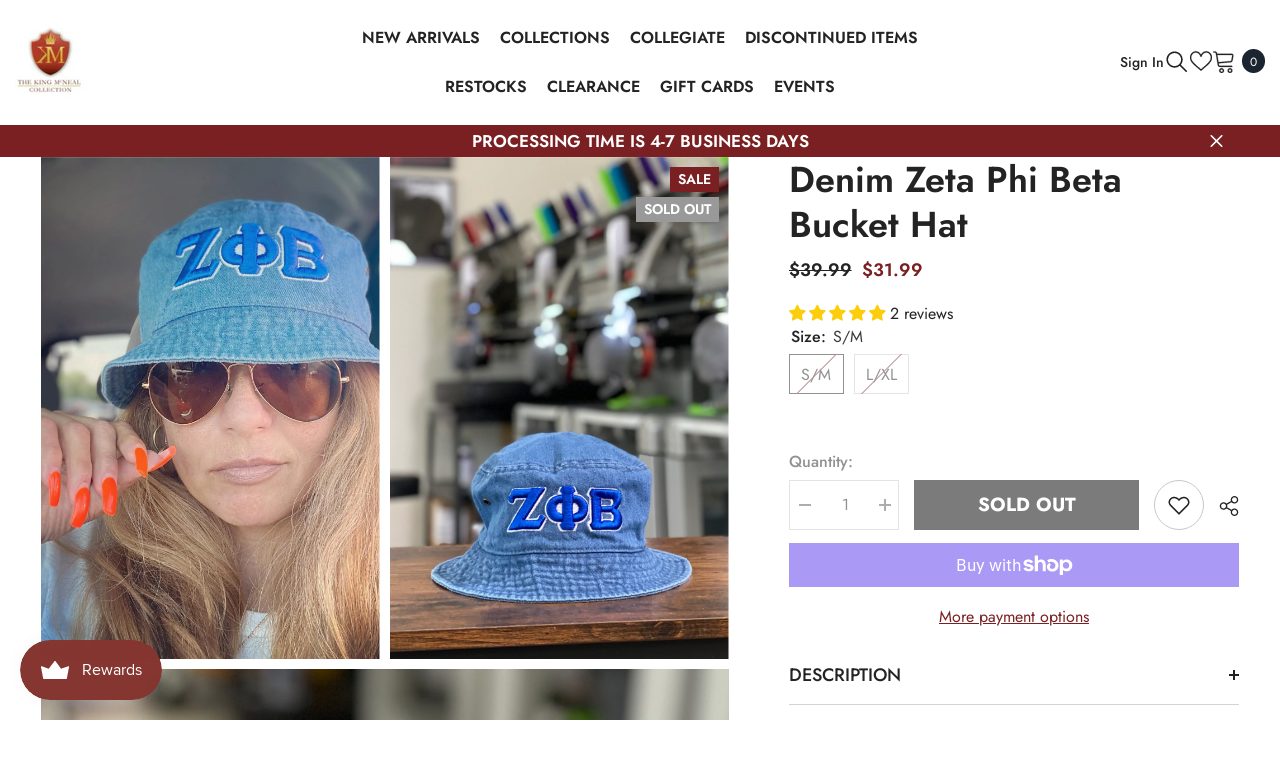

--- FILE ---
content_type: text/html; charset=utf-8
request_url: https://www.kingmcneal.com/products/denim-zeta-phi-beta-bucket-hat?variant=39339636686913&section_id=template--22098562646309__main
body_size: 12573
content:
<div id="shopify-section-template--22098562646309__main" class="shopify-section"><link href="//www.kingmcneal.com/cdn/shop/t/18/assets/component-product.css?v=45661510551029437461709059515" rel="stylesheet" type="text/css" media="all" />
<link href="//www.kingmcneal.com/cdn/shop/t/18/assets/component-review.css?v=100129706126506303331709059515" rel="stylesheet" type="text/css" media="all" />
<link href="//www.kingmcneal.com/cdn/shop/t/18/assets/component-price.css?v=139205013722916111901709059515" rel="stylesheet" type="text/css" media="all" />
<link href="//www.kingmcneal.com/cdn/shop/t/18/assets/component-badge.css?v=20633729062276667811709059513" rel="stylesheet" type="text/css" media="all" />
<link href="//www.kingmcneal.com/cdn/shop/t/18/assets/component-rte.css?v=131583500676987604941709059515" rel="stylesheet" type="text/css" media="all" />
<link href="//www.kingmcneal.com/cdn/shop/t/18/assets/component-share.css?v=38383599121620234941709059515" rel="stylesheet" type="text/css" media="all" />
<link href="//www.kingmcneal.com/cdn/shop/t/18/assets/component-tab.css?v=57604492746316682781709059515" rel="stylesheet" type="text/css" media="all" />
<link href="//www.kingmcneal.com/cdn/shop/t/18/assets/component-product-form.css?v=161012712441157839971709059515" rel="stylesheet" type="text/css" media="all" />
<link href="//www.kingmcneal.com/cdn/shop/t/18/assets/component-grid.css?v=14116691739327510611709059514" rel="stylesheet" type="text/css" media="all" />




    <style type="text/css">
    #ProductSection-template--22098562646309__main .productView-thumbnail .productView-thumbnail-link:after{
        padding-bottom: 148%;
    }

    #ProductSection-template--22098562646309__main .cursor-wrapper .counter {
        color: #191919;
    }

    #ProductSection-template--22098562646309__main .cursor-wrapper .counter #count-image:before {
        background-color: #191919;
    }

    #ProductSection-template--22098562646309__main .custom-cursor__inner .arrow:before,
    #ProductSection-template--22098562646309__main .custom-cursor__inner .arrow:after {
        background-color: #000000;
    }

    #ProductSection-template--22098562646309__main .tabs-contents .toggleLink,
    #ProductSection-template--22098562646309__main .tabs .tab .tab-title {
        font-size: 18px;
        font-weight: 500;
        text-transform: uppercase;
        padding-top: 15px;
        padding-bottom: 15px;
    }

    

    

    @media (max-width: 550px) {
        #ProductSection-template--22098562646309__main .tabs-contents .toggleLink,
        #ProductSection-template--22098562646309__main .tabs .tab .tab-title {
            font-size: 16px;
        }
    }

    @media (max-width: 767px) {
        #ProductSection-template--22098562646309__main {
            padding-top: 0px;
            padding-bottom: 0px;
        }
    }

    @media (min-width: 1025px) {
        
    }

    @media (min-width: 768px) and (max-width: 1199px) {
        #ProductSection-template--22098562646309__main {
            padding-top: 0px;
            padding-bottom: 0px;
        }
    }

    @media (min-width: 1200px) {
        #ProductSection-template--22098562646309__main {
            padding-top: 0px;
            padding-bottom: 0px;
        }
    }
</style>
<script>
    window.product_inven_array_6564367827009 = {
        
            '39339636686913': '0',
        
            '39339636752449': '0',
        
    };

    window.selling_array_6564367827009 = {
        
            '39339636686913': 'deny',
        
            '39339636752449': 'deny',
        
    };

    window.subtotal = {
        show: false,
        style: 1,
        text: `Add To Cart - [value]`
    };
  
    window.variant_image_group = 'false';
  
</script><link rel="stylesheet" href="//www.kingmcneal.com/cdn/shop/t/18/assets/component-fancybox.css?v=162524859697928915511709059514" media="print" onload="this.media='all'">
    <noscript><link href="//www.kingmcneal.com/cdn/shop/t/18/assets/component-fancybox.css?v=162524859697928915511709059514" rel="stylesheet" type="text/css" media="all" /></noscript><div class="product-details product-default" data-section-id="template--22098562646309__main" data-section-type="product" id="ProductSection-template--22098562646309__main" data-has-combo="false" data-image-opo>
    
    <div class="container productView-container">
        <div class="productView halo-productView layout-3 positionMainImage--left productView-sticky" data-product-handle="denim-zeta-phi-beta-bucket-hat"><div class="productView-top">
                    <div class="halo-productView-left productView-images clearfix" data-image-gallery><div class="productView-images-wrapper" data-video-popup>
                            <div class="productView-image-wrapper"><div class="productView-badge badge-right halo-productBadges halo-productBadges--right date-145773340 date1-1687" data-new-badge-number="30"><span class="badge sale-badge" aria-hidden="true">Sale
</span><span class="badge sold-out-badge" aria-hidden="true">
                Sold out
            </span></div>
<div class="productView-nav style-3 image-fit-cover" 
                                    data-image-gallery-main
                                    data-arrows-desk="false"
                                    data-arrows-mobi="true"
                                    data-counter-mobi="true"
                                    data-media-count="3"
                                ><div class="productView-image productView-image-portrait fit-cover" data-index="1">
                                                    <div class="productView-img-container product-single__media" data-media-id="20616556380225"
                                                        
                                                            
                                                                
                                                                    
                                                                        style="padding-bottom: 148%;"
                                                                    
                                                                
                                                            
                                                        
                                                    >
                                                        <div 
                                                            class="media" 
                                                             data-zoom-image="//www.kingmcneal.com/cdn/shop/products/image_c7bc63d7-d5a3-49c7-a1a1-b25705a6428f.jpg?v=1759256822" 
                                                             data-fancybox="images" href="//www.kingmcneal.com/cdn/shop/products/image_c7bc63d7-d5a3-49c7-a1a1-b25705a6428f.jpg?v=1759256822" 
                                                        >
                                                            <img id="product-featured-image-20616556380225"
                                                                srcset="//www.kingmcneal.com/cdn/shop/products/image_c7bc63d7-d5a3-49c7-a1a1-b25705a6428f.jpg?v=1759256822"
                                                                src="//www.kingmcneal.com/cdn/shop/products/image_c7bc63d7-d5a3-49c7-a1a1-b25705a6428f.jpg?v=1759256822"
                                                                alt=""
                                                                sizes="(min-width: 2000px) 1500px, (min-width: 1200px) 1200px, (min-width: 768px) calc((100vw - 30px) / 2), calc(100vw - 20px)"
                                                                width="1792"
                                                                height="1792"
                                                                data-sizes="auto"
                                                                data-main-image
                                                                data-index="1"
                                                                data-cursor-image
                                                                
                                                            /></div>
                                                    </div>
                                                </div><div class="productView-image productView-image-portrait fit-cover" data-index="2">
                                                    <div class="productView-img-container product-single__media" data-media-id="20554089594945"
                                                        
                                                            
                                                                
                                                                    
                                                                        style="padding-bottom: 148%;"
                                                                    
                                                                
                                                            
                                                        
                                                    >
                                                        <div 
                                                            class="media" 
                                                             data-zoom-image="//www.kingmcneal.com/cdn/shop/products/image_e2e96e9f-247d-4477-a9d0-6e67ac3e0b8e.jpg?v=1626990443" 
                                                             data-fancybox="images" href="//www.kingmcneal.com/cdn/shop/products/image_e2e96e9f-247d-4477-a9d0-6e67ac3e0b8e.jpg?v=1626990443" 
                                                        >
                                                            <img id="product-featured-image-20554089594945"
                                                                data-srcset="//www.kingmcneal.com/cdn/shop/products/image_e2e96e9f-247d-4477-a9d0-6e67ac3e0b8e.jpg?v=1626990443"
                                                                
                                                                alt=""
                                                                sizes="(min-width: 2000px) 1500px, (min-width: 1200px) 1200px, (min-width: 768px) calc((100vw - 30px) / 2), calc(100vw - 20px)"
                                                                width="3024"
                                                                height="3024"
                                                                data-sizes="auto"
                                                                data-main-image
                                                                data-index="2"
                                                                data-cursor-image
                                                                class="lazyload" loading="lazy"
                                                            /><span class="data-lazy-loading"></span></div>
                                                    </div>
                                                </div><div class="productView-image productView-image-portrait fit-cover" data-index="3">
                                                    <div class="productView-img-container product-single__media" data-media-id="20554089627713"
                                                        
                                                            
                                                                
                                                                    
                                                                        style="padding-bottom: 148%;"
                                                                    
                                                                
                                                            
                                                        
                                                    >
                                                        <div 
                                                            class="media" 
                                                             data-zoom-image="//www.kingmcneal.com/cdn/shop/products/image_cc0df0c5-8cbf-4deb-8509-20f79d879875.jpg?v=1625236066" 
                                                             data-fancybox="images" href="//www.kingmcneal.com/cdn/shop/products/image_cc0df0c5-8cbf-4deb-8509-20f79d879875.jpg?v=1625236066" 
                                                        >
                                                            <img id="product-featured-image-20554089627713"
                                                                data-srcset="//www.kingmcneal.com/cdn/shop/products/image_cc0df0c5-8cbf-4deb-8509-20f79d879875.jpg?v=1625236066"
                                                                
                                                                alt=""
                                                                sizes="(min-width: 2000px) 1500px, (min-width: 1200px) 1200px, (min-width: 768px) calc((100vw - 30px) / 2), calc(100vw - 20px)"
                                                                width="3024"
                                                                height="3024"
                                                                data-sizes="auto"
                                                                data-main-image
                                                                data-index="3"
                                                                data-cursor-image
                                                                class="lazyload" loading="lazy"
                                                            /><span class="data-lazy-loading"></span></div>
                                                    </div>
                                                </div></div><div class="productView-videoPopup"></div><div class="productView-iconZoom">
                                        <svg  class="icon icon-zoom-1" xmlns="http://www.w3.org/2000/svg" aria-hidden="true" focusable="false" role="presentation" viewBox="0 0 448 512"><path d="M416 176V86.63L246.6 256L416 425.4V336c0-8.844 7.156-16 16-16s16 7.156 16 16v128c0 8.844-7.156 16-16 16h-128c-8.844 0-16-7.156-16-16s7.156-16 16-16h89.38L224 278.6L54.63 448H144C152.8 448 160 455.2 160 464S152.8 480 144 480h-128C7.156 480 0 472.8 0 464v-128C0 327.2 7.156 320 16 320S32 327.2 32 336v89.38L201.4 256L32 86.63V176C32 184.8 24.84 192 16 192S0 184.8 0 176v-128C0 39.16 7.156 32 16 32h128C152.8 32 160 39.16 160 48S152.8 64 144 64H54.63L224 233.4L393.4 64H304C295.2 64 288 56.84 288 48S295.2 32 304 32h128C440.8 32 448 39.16 448 48v128C448 184.8 440.8 192 432 192S416 184.8 416 176z"></path></svg>
                                    </div></div><div class="productView-thumbnail-wrapper is-hidden-mobile">
                                    <div class="productView-for clearfix" data-max-thumbnail-to-show="3"><div class="productView-thumbnail" data-media-id="template--22098562646309__main-20616556380225">
                                                        <div class="productView-thumbnail-link" data-image="//www.kingmcneal.com/cdn/shop/products/image_c7bc63d7-d5a3-49c7-a1a1-b25705a6428f_large.jpg?v=1759256822">
                                                            <img srcset="//www.kingmcneal.com/cdn/shop/products/image_c7bc63d7-d5a3-49c7-a1a1-b25705a6428f_medium.jpg?v=1759256822" src="//www.kingmcneal.com/cdn/shop/products/image_c7bc63d7-d5a3-49c7-a1a1-b25705a6428f_medium.jpg?v=1759256822" alt="Denim Zeta Phi Beta Bucket Hat"  /></div>
                                                    </div><div class="productView-thumbnail" data-media-id="template--22098562646309__main-20554089594945">
                                                        <div class="productView-thumbnail-link" data-image="//www.kingmcneal.com/cdn/shop/products/image_e2e96e9f-247d-4477-a9d0-6e67ac3e0b8e_large.jpg?v=1626990443">
                                                            <img srcset="//www.kingmcneal.com/cdn/shop/products/image_e2e96e9f-247d-4477-a9d0-6e67ac3e0b8e_medium.jpg?v=1626990443" src="//www.kingmcneal.com/cdn/shop/products/image_e2e96e9f-247d-4477-a9d0-6e67ac3e0b8e_medium.jpg?v=1626990443" alt="Denim Zeta Phi Beta Bucket Hat"  /></div>
                                                    </div><div class="productView-thumbnail" data-media-id="template--22098562646309__main-20554089627713">
                                                        <div class="productView-thumbnail-link" data-image="//www.kingmcneal.com/cdn/shop/products/image_cc0df0c5-8cbf-4deb-8509-20f79d879875_large.jpg?v=1625236066">
                                                            <img srcset="//www.kingmcneal.com/cdn/shop/products/image_cc0df0c5-8cbf-4deb-8509-20f79d879875_medium.jpg?v=1625236066" src="//www.kingmcneal.com/cdn/shop/products/image_cc0df0c5-8cbf-4deb-8509-20f79d879875_medium.jpg?v=1625236066" alt="Denim Zeta Phi Beta Bucket Hat"  /></div>
                                                    </div></div>
                                </div></div>
                    </div>
                    <div class="halo-productView-right productView-details clearfix">
                        <div class="productView-product clearfix"><div class="productView-moreItem"
                                            style="--spacing-top: 0px;
                                            --spacing-bottom: 10px"
                                        >
                                            <h1 class="productView-title" style="--color-title: #232323;--fontsize-text: 36px;--fontsize-mb-text: 18px;"><span>Denim Zeta Phi Beta Bucket Hat</span></h1>
                                        </div>
                                        <div class="productView-moreItem"
                                            style="--spacing-top: 0px;
                                            --spacing-bottom: 17px;
                                            --fontsize-text: 18px"
                                        >
                                            
                                                <div class="productView-price no-js-hidden clearfix" id="product-price-6564367827009"><div class="price price--medium price--sold-out  price--on-sale ">
    <dl><div class="price__regular"><dd class="price__last"><span class="price-item price-item--regular">$31.99</span></dd>
        </div>
        <div class="price__sale"><dd class="price__compare"><s class="price-item price-item--regular">$39.99</s></dd><dd class="price__last"><span class="price-item price-item--sale">$31.99</span></dd></div>
        <small class="unit-price caption hidden">
            <dt class="visually-hidden">Unit price</dt>
            <dd class="price__last"><span></span><span aria-hidden="true">/</span><span class="visually-hidden">&nbsp;per&nbsp;</span><span></span></dd>
        </small>
    </dl>
</div>
</div>
                                            
                                        </div><div id="shopify-block-ATzFrM0F0UDZKWjJNR__judge_me_reviews_preview_badge_xETQgw" class="shopify-block shopify-app-block">
<div class='jdgm-widget jdgm-preview-badge'
    data-id='6564367827009'
    data-template='manual-installation'>
  <div style='display:none' class='jdgm-prev-badge' data-average-rating='5.00' data-number-of-reviews='2' data-number-of-questions='0'> <span class='jdgm-prev-badge__stars' data-score='5.00' tabindex='0' aria-label='5.00 stars' role='button'> <span class='jdgm-star jdgm--on'></span><span class='jdgm-star jdgm--on'></span><span class='jdgm-star jdgm--on'></span><span class='jdgm-star jdgm--on'></span><span class='jdgm-star jdgm--on'></span> </span> <span class='jdgm-prev-badge__text'> 2 reviews </span> </div>
</div>




</div>

                                            <div class="productView-moreItem"
                                                style="--spacing-top: 0px;
                                                --spacing-bottom: 0px"
                                            >
                                                <div class="productView-options" style="--color-border: #e6e6e6"><div class="productView-variants halo-productOptions" id="product-option-6564367827009"  data-type="button"><variant-radios class="no-js-hidden product-option has-default" data-product="6564367827009" data-section="template--22098562646309__main" data-url="/products/denim-zeta-phi-beta-bucket-hat"><fieldset class="js product-form__input clearfix" data-product-attribute="set-rectangle" data-option-index="0">
                            <legend class="form__label">
                                Size:
                                <span data-header-option>
                                    S/M
                                </span>
                            </legend><input class="product-form__radio" type="radio" id="option-6564367827009-Size-0"
                                        name="Size"
                                        value="S/M"
                                        checked
                                        
                                        data-variant-id="39339636686913"
                                    ><label class="product-form__label soldout" for="option-6564367827009-Size-0" data-variant-id="39339636686913">
                                            <span class="text">S/M</span>
                                        </label><input class="product-form__radio" type="radio" id="option-6564367827009-Size-1"
                                        name="Size"
                                        value="L/XL"
                                        
                                        
                                        data-variant-id="39339636752449"
                                    ><label class="product-form__label soldout" for="option-6564367827009-Size-1" data-variant-id="39339636752449">
                                            <span class="text">L/XL</span>
                                        </label></fieldset><script type="application/json">
                        [{"id":39339636686913,"title":"S\/M","option1":"S\/M","option2":null,"option3":null,"sku":null,"requires_shipping":true,"taxable":true,"featured_image":null,"available":false,"name":"Denim Zeta Phi Beta Bucket Hat - S\/M","public_title":"S\/M","options":["S\/M"],"price":3199,"weight":113,"compare_at_price":3999,"inventory_quantity":0,"inventory_management":"shopify","inventory_policy":"deny","barcode":null,"requires_selling_plan":false,"selling_plan_allocations":[],"quantity_rule":{"min":1,"max":null,"increment":1}},{"id":39339636752449,"title":"L\/XL","option1":"L\/XL","option2":null,"option3":null,"sku":"","requires_shipping":true,"taxable":true,"featured_image":null,"available":false,"name":"Denim Zeta Phi Beta Bucket Hat - L\/XL","public_title":"L\/XL","options":["L\/XL"],"price":3199,"weight":113,"compare_at_price":3999,"inventory_quantity":0,"inventory_management":"shopify","inventory_policy":"deny","barcode":null,"requires_selling_plan":false,"selling_plan_allocations":[],"quantity_rule":{"min":1,"max":null,"increment":1}}]
                    </script>
                </variant-radios></div>
        <noscript>
            <div class="product-form__input">
                <label class="form__label" for="Variants-template--22098562646309__main">
                    Product variants
                </label>
                <div class="select">
                <select name="id" id="Variants-template--22098562646309__main" class="select__select" form="product-form"><option
                            selected="selected"
                            disabled
                            value="39339636686913"
                        >
                            S/M
 - Sold out
                            - $31.99
                        </option><option
                            
                            disabled
                            value="39339636752449"
                        >
                            L/XL
 - Sold out
                            - $31.99
                        </option></select>
            </div>
          </div>
        </noscript></div>
                                            </div>
                                        
<div class="productView-moreItem"
                                            style="--spacing-top: 0px;
                                            --spacing-bottom: 12px"
                                        >
                                            
                                        </div>


                                            <div class="productView-moreItem"
                                                style="--spacing-top: 0px;
                                                --spacing-bottom: 22px"
                                            >
                                                <div class="productView-perks"></div>
                                            </div>
                                        

                                            <div class="productView-moreItem"
                                                style="--spacing-top: 0px;
                                                --spacing-bottom: 15px"
                                            >
                                                <div class="productView-buttons"><form method="post" action="/cart/add" id="product-form-installment-6564367827009" accept-charset="UTF-8" class="installment caption-large" enctype="multipart/form-data"><input type="hidden" name="form_type" value="product" /><input type="hidden" name="utf8" value="✓" /><input type="hidden" name="id" value="39339636686913">
        <shopify-payment-terms variant-id="39339636686913" shopify-meta="{&quot;type&quot;:&quot;product&quot;,&quot;currency_code&quot;:&quot;USD&quot;,&quot;country_code&quot;:&quot;US&quot;,&quot;variants&quot;:[{&quot;id&quot;:39339636686913,&quot;price_per_term&quot;:&quot;$15.99&quot;,&quot;full_price&quot;:&quot;$31.99&quot;,&quot;eligible&quot;:false,&quot;available&quot;:false,&quot;number_of_payment_terms&quot;:2},{&quot;id&quot;:39339636752449,&quot;price_per_term&quot;:&quot;$15.99&quot;,&quot;full_price&quot;:&quot;$31.99&quot;,&quot;eligible&quot;:false,&quot;available&quot;:false,&quot;number_of_payment_terms&quot;:2}],&quot;min_price&quot;:&quot;$35.00&quot;,&quot;max_price&quot;:&quot;$30,000.00&quot;,&quot;financing_plans&quot;:[{&quot;min_price&quot;:&quot;$35.00&quot;,&quot;max_price&quot;:&quot;$49.99&quot;,&quot;terms&quot;:[{&quot;apr&quot;:0,&quot;loan_type&quot;:&quot;split_pay&quot;,&quot;installments_count&quot;:2}]},{&quot;min_price&quot;:&quot;$50.00&quot;,&quot;max_price&quot;:&quot;$149.99&quot;,&quot;terms&quot;:[{&quot;apr&quot;:0,&quot;loan_type&quot;:&quot;split_pay&quot;,&quot;installments_count&quot;:4}]},{&quot;min_price&quot;:&quot;$150.00&quot;,&quot;max_price&quot;:&quot;$249.99&quot;,&quot;terms&quot;:[{&quot;apr&quot;:0,&quot;loan_type&quot;:&quot;split_pay&quot;,&quot;installments_count&quot;:4},{&quot;apr&quot;:15,&quot;loan_type&quot;:&quot;interest&quot;,&quot;installments_count&quot;:3},{&quot;apr&quot;:15,&quot;loan_type&quot;:&quot;interest&quot;,&quot;installments_count&quot;:6},{&quot;apr&quot;:15,&quot;loan_type&quot;:&quot;interest&quot;,&quot;installments_count&quot;:12}]},{&quot;min_price&quot;:&quot;$250.00&quot;,&quot;max_price&quot;:&quot;$999.99&quot;,&quot;terms&quot;:[{&quot;apr&quot;:0,&quot;loan_type&quot;:&quot;split_pay&quot;,&quot;installments_count&quot;:4},{&quot;apr&quot;:0,&quot;loan_type&quot;:&quot;interest&quot;,&quot;installments_count&quot;:6},{&quot;apr&quot;:15,&quot;loan_type&quot;:&quot;interest&quot;,&quot;installments_count&quot;:3},{&quot;apr&quot;:15,&quot;loan_type&quot;:&quot;interest&quot;,&quot;installments_count&quot;:12}]},{&quot;min_price&quot;:&quot;$1,000.00&quot;,&quot;max_price&quot;:&quot;$1,699.99&quot;,&quot;terms&quot;:[{&quot;apr&quot;:0,&quot;loan_type&quot;:&quot;interest&quot;,&quot;installments_count&quot;:6},{&quot;apr&quot;:15,&quot;loan_type&quot;:&quot;interest&quot;,&quot;installments_count&quot;:12},{&quot;apr&quot;:15,&quot;loan_type&quot;:&quot;interest&quot;,&quot;installments_count&quot;:18}]},{&quot;min_price&quot;:&quot;$1,700.00&quot;,&quot;max_price&quot;:&quot;$30,000.00&quot;,&quot;terms&quot;:[{&quot;apr&quot;:0,&quot;loan_type&quot;:&quot;interest&quot;,&quot;installments_count&quot;:6},{&quot;apr&quot;:15,&quot;loan_type&quot;:&quot;interest&quot;,&quot;installments_count&quot;:12},{&quot;apr&quot;:15,&quot;loan_type&quot;:&quot;interest&quot;,&quot;installments_count&quot;:24}]}],&quot;installments_buyer_prequalification_enabled&quot;:false,&quot;seller_id&quot;:172772}" ux-mode="iframe" show-new-buyer-incentive="false"></shopify-payment-terms>
<input type="hidden" name="product-id" value="6564367827009" /><input type="hidden" name="section-id" value="template--22098562646309__main" /></form><product-form class="productView-form product-form"><form method="post" action="/cart/add" id="product-form-6564367827009" accept-charset="UTF-8" class="form" enctype="multipart/form-data" novalidate="novalidate" data-type="add-to-cart-form"><input type="hidden" name="form_type" value="product" /><input type="hidden" name="utf8" value="✓" /><div class="productView-group"><div class="pvGroup-row"><quantity-input class="productView-quantity quantity__group quantity__group--1 quantity__style--1 clearfix">
	    <label class="form-label quantity__label" for="quantity-6564367827009">
	        Quantity:
	    </label>
	    <div class="quantity__container">
		    <button type="button" name="minus" class="minus btn-quantity">
		    	<span class="visually-hidden">Decrease quantity for Denim Zeta Phi Beta Bucket Hat</span>
		    </button>
		    <input class="form-input quantity__input" type="number" name="quantity" min="1" value="1" inputmode="numeric" pattern="[0-9]*" id="quantity-6564367827009" data-product="6564367827009" data-price="3199">
		    <button type="button" name="plus" class="plus btn-quantity">
		    	<span class="visually-hidden">Increase quantity for Denim Zeta Phi Beta Bucket Hat</span>
		    </button>
	    </div>
	</quantity-input>
<div class="productView-groupTop">
                        <div class="productView-action" style="--atc-color: #ffffff;--atc-bg-color: #232323;--atc-border-color: #232323;--atc-color-hover: #232323;--atc-bg-color-hover: #ffffff;--atc-border-color-hover: #232323">
                            <input type="hidden" name="id" value="39339636686913">
                            <div class="product-form__buttons"><button type="submit" name="add" data-btn-addToCart class="product-form__submit button" id="product-add-to-cart" disabled>Sold out</button></div>
                        </div><div class="productView-wishlist clearfix">
                                <a data-wishlist href="#" data-wishlist-handle="denim-zeta-phi-beta-bucket-hat" data-product-id="6564367827009"><span class="visually-hidden">Add to wishlist</span><svg xmlns="http://www.w3.org/2000/svg" viewBox="0 0 32 32" aria-hidden="true" focusable="false" role="presentation" class="icon icon-wishlist"><path d="M 9.5 5 C 5.363281 5 2 8.402344 2 12.5 C 2 13.929688 2.648438 15.167969 3.25 16.0625 C 3.851563 16.957031 4.46875 17.53125 4.46875 17.53125 L 15.28125 28.375 L 16 29.09375 L 16.71875 28.375 L 27.53125 17.53125 C 27.53125 17.53125 30 15.355469 30 12.5 C 30 8.402344 26.636719 5 22.5 5 C 19.066406 5 16.855469 7.066406 16 7.9375 C 15.144531 7.066406 12.933594 5 9.5 5 Z M 9.5 7 C 12.488281 7 15.25 9.90625 15.25 9.90625 L 16 10.75 L 16.75 9.90625 C 16.75 9.90625 19.511719 7 22.5 7 C 25.542969 7 28 9.496094 28 12.5 C 28 14.042969 26.125 16.125 26.125 16.125 L 16 26.25 L 5.875 16.125 C 5.875 16.125 5.390625 15.660156 4.90625 14.9375 C 4.421875 14.214844 4 13.273438 4 12.5 C 4 9.496094 6.457031 7 9.5 7 Z"/></svg></a>
                            </div><share-button class="share-button halo-socialShare productView-share style-2"><div class="share-content">
            <button class="share-button__button button"><svg class="icon" viewBox="0 0 227.216 227.216"><path d="M175.897,141.476c-13.249,0-25.11,6.044-32.98,15.518l-51.194-29.066c1.592-4.48,2.467-9.297,2.467-14.317c0-5.019-0.875-9.836-2.467-14.316l51.19-29.073c7.869,9.477,19.732,15.523,32.982,15.523c23.634,0,42.862-19.235,42.862-42.879C218.759,19.229,199.531,0,175.897,0C152.26,0,133.03,19.229,133.03,42.865c0,5.02,0.874,9.838,2.467,14.319L84.304,86.258c-7.869-9.472-19.729-15.514-32.975-15.514c-23.64,0-42.873,19.229-42.873,42.866c0,23.636,19.233,42.865,42.873,42.865c13.246,0,25.105-6.042,32.974-15.513l51.194,29.067c-1.593,4.481-2.468,9.3-2.468,14.321c0,23.636,19.23,42.865,42.867,42.865c23.634,0,42.862-19.23,42.862-42.865C218.759,160.71,199.531,141.476,175.897,141.476z M175.897,15c15.363,0,27.862,12.5,27.862,27.865c0,15.373-12.499,27.879-27.862,27.879c-15.366,0-27.867-12.506-27.867-27.879C148.03,27.5,160.531,15,175.897,15z M51.33,141.476c-15.369,0-27.873-12.501-27.873-27.865c0-15.366,12.504-27.866,27.873-27.866c15.363,0,27.861,12.5,27.861,27.866C79.191,128.975,66.692,141.476,51.33,141.476z M175.897,212.216c-15.366,0-27.867-12.501-27.867-27.865c0-15.37,12.501-27.875,27.867-27.875c15.363,0,27.862,12.505,27.862,27.875C203.759,199.715,191.26,212.216,175.897,212.216z"></path></svg> <span>Share</span></button>
            <div class="share-button__fallback">
                <div class="share-header">
                    <h2 class="share-title"><span>Share</span></h2>
                    <button type="button" class="share-button__close" aria-label="Close"><svg xmlns="http://www.w3.org/2000/svg" viewBox="0 0 48 48" ><path d="M 38.982422 6.9707031 A 2.0002 2.0002 0 0 0 37.585938 7.5859375 L 24 21.171875 L 10.414062 7.5859375 A 2.0002 2.0002 0 0 0 8.9785156 6.9804688 A 2.0002 2.0002 0 0 0 7.5859375 10.414062 L 21.171875 24 L 7.5859375 37.585938 A 2.0002 2.0002 0 1 0 10.414062 40.414062 L 24 26.828125 L 37.585938 40.414062 A 2.0002 2.0002 0 1 0 40.414062 37.585938 L 26.828125 24 L 40.414062 10.414062 A 2.0002 2.0002 0 0 0 38.982422 6.9707031 z"/></svg><span>Close</span></button>
                </div>
                <div class="wrapper-content">
                    <label class="form-label">Copy link</label>
                    <div class="share-group">
                        <div class="form-field">
                            <input type="text" class="field__input" id="url" value="https://www.kingmcneal.com/products/denim-zeta-phi-beta-bucket-hat" placeholder="Link" data-url="https://www.kingmcneal.com/products/denim-zeta-phi-beta-bucket-hat" onclick="this.select();" readonly>
                            <label class="field__label hiddenLabels" for="url">Link</label>
                        </div>
                        <button class="button button--primary button-copy"><svg class="icon icon-clipboard" width="11" height="13" fill="none" xmlns="http://www.w3.org/2000/svg" aria-hidden="true" focusable="false"><path fill-rule="evenodd" clip-rule="evenodd" d="M2 1a1 1 0 011-1h7a1 1 0 011 1v9a1 1 0 01-1 1V1H2zM1 2a1 1 0 00-1 1v9a1 1 0 001 1h7a1 1 0 001-1V3a1 1 0 00-1-1H1zm0 10V3h7v9H1z" fill="currentColor"/></svg>
 Copy link</button>
                    </div>
                    <span id="ShareMessage-6564367827009" class="share-button__message hidden" role="status" aria-hidden="true">Link copied to clipboard!</span><div class="share_toolbox clearfix"><label class="form-label">Share</label> <ul class="social-share"><li class="social-share__item"><a class="facebook" href="https://www.facebook.com/sharer/sharer.php?u=https://www.kingmcneal.com/products/denim-zeta-phi-beta-bucket-hat" title='Facebook' data-no-instant rel="noopener noreferrer nofollow" target="_blank"><svg aria-hidden="true" focusable="false" role="presentation" xmlns="http://www.w3.org/2000/svg" viewBox="0 0 320 512" class="icon icon-facebook"><path d="M279.14 288l14.22-92.66h-88.91v-60.13c0-25.35 12.42-50.06 52.24-50.06h40.42V6.26S260.43 0 225.36 0c-73.22 0-121.08 44.38-121.08 124.72v70.62H22.89V288h81.39v224h100.17V288z"></path></svg></a></li><li class="social-share__item"><a class="twitter" href="http://twitter.com/share?text=Denim%20Zeta%20Phi%20Beta%20Bucket%20Hat&amp;url=https://www.kingmcneal.com/products/denim-zeta-phi-beta-bucket-hat" title='Twitter' data-no-instant rel="noopener noreferrer nofollow" target="_blank"><svg aria-hidden="true" focusable="false" role="presentation" class="icon icon-twitter" viewBox="0 0 35 35">
<path d="M20.3306 15.2794L31.4059 3H28.7809L19.1669 13.6616L11.4844 3H2.625L14.2406 19.124L2.625 32H5.25L15.4044 20.7397L23.5178 32H32.3772L20.3306 15.2794ZM16.7366 19.2649L15.5597 17.6595L6.195 4.885H10.2266L17.7822 15.1945L18.9591 16.7999L28.7831 30.202H24.7516L16.7366 19.2649Z"></path>
</svg>
</a></li><li class="social-share__item"><a class="pinterest" href="http://pinterest.com/pin/create/button/?url=https://www.kingmcneal.com/products/denim-zeta-phi-beta-bucket-hat&amp;media=http://www.kingmcneal.com/cdn/shop/products/image_c7bc63d7-d5a3-49c7-a1a1-b25705a6428f.jpg?crop=center&height=1024&v=1759256822&width=1024&amp;description=Denim%20Zeta%20Phi%20Beta%20Bucket%20Hat" title='Pinterest' data-no-instant rel="noopener noreferrer nofollow" target="_blank"><svg aria-hidden="true" focusable="false" role="presentation" class="icon icon-pinterest" viewBox="0 0 17 18"><path d="M8.48.58a8.42 8.42 0 015.9 2.45 8.42 8.42 0 011.33 10.08 8.28 8.28 0 01-7.23 4.16 8.5 8.5 0 01-2.37-.32c.42-.68.7-1.29.85-1.8l.59-2.29c.14.28.41.52.8.73.4.2.8.31 1.24.31.87 0 1.65-.25 2.34-.75a4.87 4.87 0 001.6-2.05 7.3 7.3 0 00.56-2.93c0-1.3-.5-2.41-1.49-3.36a5.27 5.27 0 00-3.8-1.43c-.93 0-1.8.16-2.58.48A5.23 5.23 0 002.85 8.6c0 .75.14 1.41.43 1.98.28.56.7.96 1.27 1.2.1.04.19.04.26 0 .07-.03.12-.1.15-.2l.18-.68c.05-.15.02-.3-.11-.45a2.35 2.35 0 01-.57-1.63A3.96 3.96 0 018.6 4.8c1.09 0 1.94.3 2.54.89.61.6.92 1.37.92 2.32 0 .8-.11 1.54-.33 2.21a3.97 3.97 0 01-.93 1.62c-.4.4-.87.6-1.4.6-.43 0-.78-.15-1.06-.47-.27-.32-.36-.7-.26-1.13a111.14 111.14 0 01.47-1.6l.18-.73c.06-.26.09-.47.09-.65 0-.36-.1-.66-.28-.89-.2-.23-.47-.35-.83-.35-.45 0-.83.2-1.13.62-.3.41-.46.93-.46 1.56a4.1 4.1 0 00.18 1.15l.06.15c-.6 2.58-.95 4.1-1.08 4.54-.12.55-.16 1.2-.13 1.94a8.4 8.4 0 01-5-7.65c0-2.3.81-4.28 2.44-5.9A8.04 8.04 0 018.48.57z"></svg>
</a></li><li class="social-share__item"><a class="tumblr" href="//tumblr.com/widgets/share/tool?canonicalUrl=https://www.kingmcneal.com/products/denim-zeta-phi-beta-bucket-hat" title='Tumblr' data-no-instant rel="noopener noreferrer nofollow" data-content="http://www.kingmcneal.com/cdn/shop/products/image_c7bc63d7-d5a3-49c7-a1a1-b25705a6428f.jpg?crop=center&height=1024&v=1759256822&width=1024" target="_blank"><svg aria-hidden="true" focusable="false" role="presentation" class="icon icon-tumblr" viewBox="0 0 91 161"><path fill-rule="evenodd" d="M64 160.3c-24 0-42-12.3-42-41.8V71.3H.3V45.7c24-6.2 34-26.9 35.2-44.7h24.9v40.5h29v29.8h-29v41.1c0 12.3 6.2 16.6 16.1 16.6h14v31.3H64"></svg>
</a></li><li class="social-share__item"><a class="telegram" href="https://telegram.me/share/url?url=https://www.kingmcneal.com/products/denim-zeta-phi-beta-bucket-hat" title='Telegram' data-no-instant rel="nofollow" target="_blank"><svg class="icon icon-telegram" role="presentation" viewBox="0 0 496 512"><path d="M248,8C111.033,8,0,119.033,0,256S111.033,504,248,504,496,392.967,496,256,384.967,8,248,8ZM362.952,176.66c-3.732,39.215-19.881,134.378-28.1,178.3-3.476,18.584-10.322,24.816-16.948,25.425-14.4,1.326-25.338-9.517-39.287-18.661-21.827-14.308-34.158-23.215-55.346-37.177-24.485-16.135-8.612-25,5.342-39.5,3.652-3.793,67.107-61.51,68.335-66.746.153-.655.3-3.1-1.154-4.384s-3.59-.849-5.135-.5q-3.283.746-104.608,69.142-14.845,10.194-26.894,9.934c-8.855-.191-25.888-5.006-38.551-9.123-15.531-5.048-27.875-7.717-26.8-16.291q.84-6.7,18.45-13.7,108.446-47.248,144.628-62.3c68.872-28.647,83.183-33.623,92.511-33.789,2.052-.034,6.639.474,9.61,2.885a10.452,10.452,0,0,1,3.53,6.716A43.765,43.765,0,0,1,362.952,176.66Z"></path></svg></a></li><li class="social-share__item"><a class="email" href="mailto:?subject=Denim%20Zeta%20Phi%20Beta%20Bucket%20Hat&amp;body=https://www.kingmcneal.com/products/denim-zeta-phi-beta-bucket-hat" title='Email' data-no-instant rel="noopener noreferrer nofollow" target="_blank"><svg xmlns="http://www.w3.org/2000/svg" viewBox="0 0 24 24" aria-hidden="true" focusable="false" role="presentation" class="icon icon-mail"><path d="M 1 3 L 1 5 L 1 18 L 3 18 L 3 5 L 19 5 L 19 3 L 3 3 L 1 3 z M 5 7 L 5 7.1777344 L 14 12.875 L 23 7.125 L 23 7 L 5 7 z M 23 9.2832031 L 14 15 L 5 9.4160156 L 5 21 L 14 21 L 14 17 L 17 17 L 17 14 L 23 14 L 23 9.2832031 z M 19 16 L 19 19 L 16 19 L 16 21 L 19 21 L 19 24 L 21 24 L 21 21 L 24 21 L 24 19 L 21 19 L 21 16 L 19 16 z"/></svg></a></li></ul></div></div>
            </div>
        </div></share-button><script src="//www.kingmcneal.com/cdn/shop/t/18/assets/share.js?v=102144821873164167451709059517" defer="defer"></script>
</div>
                </div><div class="productView-groupBottom"><div class="productView-groupItem">
                            <div class="productView-payment"  id="product-checkout-6564367827009" style="--bin-color: #232323;--bin-bg-color: #ffffff;--bin-border-color: #acacac;--bin-color-hover: #ffffff;--bin-bg-color-hover: #232323;--bin-border-color-hover: #232323"> 
                                <div data-shopify="payment-button" class="shopify-payment-button"> <shopify-accelerated-checkout recommended="{&quot;supports_subs&quot;:true,&quot;supports_def_opts&quot;:false,&quot;name&quot;:&quot;shop_pay&quot;,&quot;wallet_params&quot;:{&quot;shopId&quot;:16774909,&quot;merchantName&quot;:&quot;The King McNeal Collection&quot;,&quot;personalized&quot;:true}}" fallback="{&quot;supports_subs&quot;:true,&quot;supports_def_opts&quot;:true,&quot;name&quot;:&quot;buy_it_now&quot;,&quot;wallet_params&quot;:{}}" access-token="a378f6914b11d456edc33c85af8e3d6f" buyer-country="US" buyer-locale="en" buyer-currency="USD" variant-params="[{&quot;id&quot;:39339636686913,&quot;requiresShipping&quot;:true},{&quot;id&quot;:39339636752449,&quot;requiresShipping&quot;:true}]" shop-id="16774909" enabled-flags="[&quot;ae0f5bf6&quot;]" disabled > <div class="shopify-payment-button__button" role="button" disabled aria-hidden="true" style="background-color: transparent; border: none"> <div class="shopify-payment-button__skeleton">&nbsp;</div> </div> <div class="shopify-payment-button__more-options shopify-payment-button__skeleton" role="button" disabled aria-hidden="true">&nbsp;</div> </shopify-accelerated-checkout> <small id="shopify-buyer-consent" class="hidden" aria-hidden="true" data-consent-type="subscription"> This item is a recurring or deferred purchase. By continuing, I agree to the <span id="shopify-subscription-policy-button">cancellation policy</span> and authorize you to charge my payment method at the prices, frequency and dates listed on this page until my order is fulfilled or I cancel, if permitted. </small> </div>
                            </div>
                        </div>
                    </div></div><input type="hidden" name="product-id" value="6564367827009" /><input type="hidden" name="section-id" value="template--22098562646309__main" /></form></product-form></div>
                                            </div>
                                        
<div id="shopify-block-AMitUU1BHNFo2TTZle__back_in_stock_customer_alerts_app_block_3T9mFy" class="shopify-block shopify-app-block"><button id='BIS_trigger' class='button button--full-width'
  style='display: none ; font-size: 16px; color: #ffffff; background-color: #000000; text-decoration:none; margin-top: 10px; margin-bottom: 10px'>
  Email when available
</button>


  <script defer src="https://backinstock.useamp.com/widget/37610_1767156383.js?category=bis&v=6"></script>



</div>
<div class="productView-moreItem"
                                            style="--spacing-top: 0px;
                                            --spacing-bottom: 27px"
                                        ><div class="productView-pickUp">
    <link href="//www.kingmcneal.com/cdn/shop/t/18/assets/component-pickup-availability.css?v=137979704718754141591709059515" rel="stylesheet" type="text/css" media="all" /><pickup-availability class="product__pickup-availabilities no-js-hidden"
        
        data-base-url="https://www.kingmcneal.com/"
        data-variant-id="39339636686913"
        data-has-only-default-variant="false"
    >
        <template>
            <pickup-availability-preview class="pickup-availability-preview">
                <svg fill="none" aria-hidden="true" focusable="false" role="presentation" class="icon icon-unavailable" fill="none" viewBox="0 0 20 20"><path d="M13.94 3.94L10 7.878l-3.94-3.94A1.499 1.499 0 103.94 6.06L7.88 10l-3.94 3.94a1.499 1.499 0 102.12 2.12L10 12.12l3.94 3.94a1.497 1.497 0 002.12 0 1.499 1.499 0 000-2.12L12.122 10l3.94-3.94a1.499 1.499 0 10-2.121-2.12z"/></svg>

                <div class="pickup-availability-info">
                    <p class="caption-large">
                        Couldn&#39;t load pickup availability
                    </p>
                    <button class="pickup-availability-button button button--primary">
                        Refresh
                    </button>
                </div>
            </pickup-availability-preview>
        </template>
    </pickup-availability>
</div>
<script src="//www.kingmcneal.com/cdn/shop/t/18/assets/pickup-availability.js?v=47691853550435826281709059517" defer="defer"></script>
</div><product-tab class="productView-tab layout-vertical_sidebar halo-product-tab" data-vertical="sidebar" data-vertical-mobile="sidebar-mobile"><div class="tabs-contents tabs-contents-vertical_sidebar clearfix halo-text-format"><div class="tab-content" id="tab-description">
					<div class="toggle-title">
		                <a class="toggleLink sidebar-mobile" data-collapsible href="#tab-description-mobile">
		                    <span class="text">
		                        Description
		                    </span>
		                    	
		                    	<span class="icon-plus">&nbsp;</span>
		                    
		                </a>
		            </div>
		            <div class="toggle-content sidebar-mobile" id="tab-description-mobile" product-description-tab data-product-description-6564367827009><div class="tab-popup-header">
								<h5>
									<span class="text">Description</span>
								</h5>
								<a class="pdViewTab-close pdViewTab-close-mobile" role="link" aria-disabled="true">x</a>
							</div>
							<div class="tab-popup-content"><p>Zeta Hat</p>
<p>embroidered logo</p>
<p><br></p></div></div></div><div class="tab-content" id="tab-shipping-amp-return">
					<div class="toggle-title">
		                <a class="toggleLink sidebar-mobile" data-collapsible href="#tab-shipping-amp-return-mobile">
		                    <span class="text">
		                        Shipping &amp; Return
		                    </span>
		                    	
		                    	<span class="icon-plus">&nbsp;</span>
		                    
		                </a>
		            </div>
		            <div class="toggle-content sidebar-mobile" id="tab-shipping-amp-return-mobile"><div class="tab-popup-header">
								<h5>
									<span class="text">Shipping &amp; Return</span>
								</h5>
								<a class="pdViewTab-close pdViewTab-close-mobile" role="link" aria-disabled="true">x</a>
							</div>
							<div class="tab-popup-content"><div class="rte">
        <p><span>SHIPPING POLICY</span></p>
        <p><strong></strong>Once a order is placed it can’t be changed or canceled. </p>
<p><span>Most Items will be shipped within 4-7 business days Monday-Friday excluding holidays. Items might come in multiple shipments. Please read item description. All items will be shipped USPS Ground Advantage 3-6 days, USPS Priority 2-3 days and UPS Ground, these are estimates not guaranteed delivery times.</span></p>
<p><span>Most UPS Next Day Air orders will process same day but could take 2 business days. </span></p>
<p><span>Bracelets can take up to 7 business days to be shipped. </span></p>
<p>Free shipping will take 3-6 business days first class mail. </p>
<p><span>We offer shipping insurance on each order that covers loss, theft, and damage. If you choose not to purchase insurance you will be responsible for contacting and filling claims with the shipping service. </span></p>
    </div>

----------------------

<div class="rte">
        <p><span>RETURN POLICY</span></p>
<p><span>All approved returns will receive a store credit, no exchanges will be allowed. You must email us at info@kingmcneal.com to initiate return.

*NO REFUNDS - EXCHANGE/STORE CREDIT ONLY WITHIN 7 DAYS! <br><br>RETURNS FOR STORE CREDIT MUST MEET THESE REQUIREMENTS:<br>1. Merchandise must be unworn and unwashed. We cannot accept returns of items that have been damaged, worn, soiled, and without clothing tags. Items must be in a condition suitable for resale. <br></span><span><br>2. Merchandise must have all tags, including any hangtags attached.<br>Any merchandise marked "Final Sale" cannot be returned</span></p>
<p><span>***Non-returnable merchandise include: Final sale products and accessories.</span></p>
<p><span>3. We reserve the right to refuse any return that does not meet our requirements including any signs of wear, the smell of fragrances and smoke.</span></p>
<p><span>4. Customer is responsible for shipping fees to send the order back to The King McNeal Collection.</span></p>
<p><span>5. Shipping fees are non refundable.</span></p>
<p><span>6. </span><span>Any returned items will be inspected for signs of wear or smoke, and in the event that the item does not match the original condition, the buyer will not receive a store credit.</span></p>
<p><span>**Please enclose a note with your full name and/or order number. A merchandise credit will be issued in the form of a gift card sent via email.  </span></p>
<p><span>Please email us the tracking number and order number of the package being sent back to expedite your exchange. If you do not send us the email your return will be delayed.</span></p>
<p><span><strong>info@kingmcneal.com </strong></span></p>
<p><span>If you meet the return/exchange requirements please ship item(s) from USPS to:</span></p>
<p><span><u>The King McNeal Collection<br>PO Box 2201 </u></span></p>
<p><u>Kankakee, Illinois 60901</u></p>
<p><span> <br>RETURN PROCESSING TIME<br>Upon receipt of your package, your return for a store credit will be processed within 1-2 weeks. You will be notified via email once your return has been processed.</span></p>
    </div></div></div></div></div>
</product-tab>
<script src="//www.kingmcneal.com/cdn/shop/t/18/assets/tabs.js?v=157024700929789936411709059517" defer="defer"></script>
<script src="//www.kingmcneal.com/cdn/shop/t/18/assets/halo-faqs.js?v=57547081618209347951709059516" defer="defer"></script>

</div>
                    </div>
                </div>
<link href="//www.kingmcneal.com/cdn/shop/t/18/assets/component-sticky-add-to-cart.css?v=69113619301122587791709059515" rel="stylesheet" type="text/css" media="all" />
                    <sticky-add-to-cart class="productView-stickyCart style-1" data-sticky-add-to-cart>
    <div class="container">
        <a href="javascript:void(0)" class="sticky-product-close close" data-close-sticky-add-to-cart>
            <svg xmlns="http://www.w3.org/2000/svg" viewBox="0 0 48 48" ><path d="M 38.982422 6.9707031 A 2.0002 2.0002 0 0 0 37.585938 7.5859375 L 24 21.171875 L 10.414062 7.5859375 A 2.0002 2.0002 0 0 0 8.9785156 6.9804688 A 2.0002 2.0002 0 0 0 7.5859375 10.414062 L 21.171875 24 L 7.5859375 37.585938 A 2.0002 2.0002 0 1 0 10.414062 40.414062 L 24 26.828125 L 37.585938 40.414062 A 2.0002 2.0002 0 1 0 40.414062 37.585938 L 26.828125 24 L 40.414062 10.414062 A 2.0002 2.0002 0 0 0 38.982422 6.9707031 z"/></svg>
        </a>
        <div class="sticky-product-wrapper">
            <div class="sticky-product clearfix"><div class="sticky-left">
                    <div class="sticky-image" data-image-sticky-add-to-cart>
                        <img srcset="//www.kingmcneal.com/cdn/shop/products/image_c7bc63d7-d5a3-49c7-a1a1-b25705a6428f_1200x.jpg?v=1759256822" src="//www.kingmcneal.com/cdn/shop/products/image_c7bc63d7-d5a3-49c7-a1a1-b25705a6428f_1200x.jpg?v=1759256822" alt="Denim Zeta Phi Beta Bucket Hat" sizes="1200px" loading="lazy">
                    </div>
                    
                        <div class="sticky-info"><h4 class="sticky-title">
                                Denim Zeta Phi Beta Bucket Hat
                            </h4>
                            
                                
                                
                                <div class="sticky-price has-compare-price">
                                    
                                        
                                            <s class="money-compare-price" data-compare-price="3999">$39.99</s>
                                        
                                    
                                    <span class="money-subtotal">$31.99</span>
                                </div>
                            
                        </div>
                    
                </div>
                <div class="sticky-right sticky-content">
                    
<div class="sticky-actions"><form method="post" action="/cart/add" id="product-form-sticky-6564367827009" accept-charset="UTF-8" class="form" enctype="multipart/form-data" novalidate="novalidate" data-type="add-to-cart-form"><input type="hidden" name="form_type" value="product" /><input type="hidden" name="utf8" value="✓" />
                            <input type="hidden" name="id" value="39339636686913"><button
                                    type="submit"
                                    name="add"
                                    data-btn-addToCart
                                    class="product-form__submit button button--primary"
                                    id="product-sticky-add-to-cart"
                                    disabled
                                >
                                    Sold out
                                </button><input type="hidden" name="product-id" value="6564367827009" /><input type="hidden" name="section-id" value="template--22098562646309__main" /></form>
                        
                            <div class="empty-add-cart-button-wrapper"><quantity-input class="productView-quantity quantity__group quantity__group--3 quantity__style--1 clearfix">
	    <label class="form-label quantity__label" for="quantity-6564367827009-3">
	        Quantity:
	    </label>
	    <div class="quantity__container">
		    <button type="button" name="minus" class="minus btn-quantity">
		    	<span class="visually-hidden">Decrease quantity for Denim Zeta Phi Beta Bucket Hat</span>
		    </button>
		    <input class="form-input quantity__input" type="number" name="quantity" min="1" value="1" inputmode="numeric" pattern="[0-9]*" id="quantity-6564367827009-3" data-product="6564367827009" data-price="3199">
		    <button type="button" name="plus" class="plus btn-quantity">
		    	<span class="visually-hidden">Increase quantity for Denim Zeta Phi Beta Bucket Hat</span>
		    </button>
	    </div>
	</quantity-input>
<button
                                        class="product-form__submit button button--primary"
                                        id="show-sticky-product">
                                            Add to cart
                                    </button>
                            </div>
                        
                    </div><div class="sticky-wishlist clearfix">
                            <a data-wishlist href="#" data-wishlist-handle="denim-zeta-phi-beta-bucket-hat" data-product-id="6564367827009">
                                <span class="visually-hidden">
                                    Add to wishlist
                                </span>
                                <svg xmlns="http://www.w3.org/2000/svg" viewBox="0 0 32 32" aria-hidden="true" focusable="false" role="presentation" class="icon icon-wishlist"><path d="M 9.5 5 C 5.363281 5 2 8.402344 2 12.5 C 2 13.929688 2.648438 15.167969 3.25 16.0625 C 3.851563 16.957031 4.46875 17.53125 4.46875 17.53125 L 15.28125 28.375 L 16 29.09375 L 16.71875 28.375 L 27.53125 17.53125 C 27.53125 17.53125 30 15.355469 30 12.5 C 30 8.402344 26.636719 5 22.5 5 C 19.066406 5 16.855469 7.066406 16 7.9375 C 15.144531 7.066406 12.933594 5 9.5 5 Z M 9.5 7 C 12.488281 7 15.25 9.90625 15.25 9.90625 L 16 10.75 L 16.75 9.90625 C 16.75 9.90625 19.511719 7 22.5 7 C 25.542969 7 28 9.496094 28 12.5 C 28 14.042969 26.125 16.125 26.125 16.125 L 16 26.25 L 5.875 16.125 C 5.875 16.125 5.390625 15.660156 4.90625 14.9375 C 4.421875 14.214844 4 13.273438 4 12.5 C 4 9.496094 6.457031 7 9.5 7 Z"/></svg>
                            </a>
                        </div></div>
            </div>
        </div>
        <a href="javascript:void(0)" class="sticky-product-expand" data-expand-sticky-add-to-cart>
            <svg xmlns="http://www.w3.org/2000/svg" viewBox="0 0 32 32" class="icon icon-cart stroke-w-0" aria-hidden="true" focusable="false" role="presentation" xmlns="http://www.w3.org/2000/svg"><path d="M 16 3 C 13.253906 3 11 5.253906 11 8 L 11 9 L 6.0625 9 L 6 9.9375 L 5 27.9375 L 4.9375 29 L 27.0625 29 L 27 27.9375 L 26 9.9375 L 25.9375 9 L 21 9 L 21 8 C 21 5.253906 18.746094 3 16 3 Z M 16 5 C 17.65625 5 19 6.34375 19 8 L 19 9 L 13 9 L 13 8 C 13 6.34375 14.34375 5 16 5 Z M 7.9375 11 L 11 11 L 11 14 L 13 14 L 13 11 L 19 11 L 19 14 L 21 14 L 21 11 L 24.0625 11 L 24.9375 27 L 7.0625 27 Z"/></svg>
        </a>
    </div>
    
    
        <div class="no-js-hidden product-option has-default sticky-product-mobile" data-product="6564367827009" data-section="template--22098562646309__main" data-url="/products/denim-zeta-phi-beta-bucket-hat">
            <div class="sticky-product-mobile-header">
                <a href="javascript:void(0)" class="sticky-product-close close" data-close-sticky-mobile>
                    <svg xmlns="http://www.w3.org/2000/svg" version="1.0" viewBox="0 0 256.000000 256.000000" preserveAspectRatio="xMidYMid meet" ><g transform="translate(0.000000,256.000000) scale(0.100000,-0.100000)" fill="#000000" stroke="none"><path d="M34 2526 c-38 -38 -44 -76 -18 -116 9 -14 265 -274 568 -577 l551 -553 -551 -553 c-303 -303 -559 -563 -568 -577 -26 -40 -20 -78 18 -116 38 -38 76 -44 116 -18 14 9 274 265 578 568 l552 551 553 -551 c303 -303 563 -559 577 -568 40 -26 78 -20 116 18 38 38 44 76 18 116 -9 14 -265 274 -568 578 l-551 552 551 553 c303 303 559 563 568 577 26 40 20 78 -18 116 -38 38 -76 44 -116 18 -14 -9 -274 -265 -577 -568 l-553 -551 -552 551 c-304 303 -564 559 -578 568 -40 26 -78 20 -116 -18z"/></g></svg>
                </a>
            </div>
            <div class="sticky-product-mobile-content halo-productView-mobile">
                <div class="productView-thumbnail-wrapper is-hidden-desktop">
                    <div class="productView-for mobile clearfix" data-max-thumbnail-to-show="2"><div class="productView-thumbnail filter-denim-zeta-phi-beta-bucket-hat" data-media-id="template--22098562646309__main-20616556380225">
                                        <div class="productView-thumbnail-link animated-loading" data-image="//www.kingmcneal.com/cdn/shop/products/image_c7bc63d7-d5a3-49c7-a1a1-b25705a6428f_1024x1024.jpg?v=1759256822">
                                            <img src="//www.kingmcneal.com/cdn/shop/products/image_c7bc63d7-d5a3-49c7-a1a1-b25705a6428f.jpg?v=1759256822" alt="Denim Zeta Phi Beta Bucket Hat" title="Denim Zeta Phi Beta Bucket Hat" loading="lazy" />
                                        </div>
                                    </div><div class="productView-thumbnail filter-denim-zeta-phi-beta-bucket-hat" data-media-id="template--22098562646309__main-20554089594945">
                                        <div class="productView-thumbnail-link animated-loading" data-image="//www.kingmcneal.com/cdn/shop/products/image_e2e96e9f-247d-4477-a9d0-6e67ac3e0b8e_1024x1024.jpg?v=1626990443">
                                            <img src="//www.kingmcneal.com/cdn/shop/products/image_e2e96e9f-247d-4477-a9d0-6e67ac3e0b8e.jpg?v=1626990443" alt="Denim Zeta Phi Beta Bucket Hat" title="Denim Zeta Phi Beta Bucket Hat" loading="lazy" />
                                        </div>
                                    </div><div class="productView-thumbnail filter-denim-zeta-phi-beta-bucket-hat" data-media-id="template--22098562646309__main-20554089627713">
                                        <div class="productView-thumbnail-link animated-loading" data-image="//www.kingmcneal.com/cdn/shop/products/image_cc0df0c5-8cbf-4deb-8509-20f79d879875_1024x1024.jpg?v=1625236066">
                                            <img src="//www.kingmcneal.com/cdn/shop/products/image_cc0df0c5-8cbf-4deb-8509-20f79d879875.jpg?v=1625236066" alt="Denim Zeta Phi Beta Bucket Hat" title="Denim Zeta Phi Beta Bucket Hat" loading="lazy" />
                                        </div>
                                    </div></div>
                </div>
                <div class="sticky-info"><h4 class="sticky-title">
                        Denim Zeta Phi Beta Bucket Hat
                    </h4>
                        
                        <div class="sticky-price has-compare-price">
                            
                                
                                    <s class="money-compare-price" data-compare-price="3999">$39.99</s>
                                
                            
                            <span class="money-subtotal">$31.99</span>
                        </div></div>
                <link rel="stylesheet" href="//www.kingmcneal.com/cdn/shop/t/18/assets/component-sticky-add-to-cart-mobile.css?v=41140991570253825931709059515" media="print" onload="this.media='all'">
<noscript><link href="//www.kingmcneal.com/cdn/shop/t/18/assets/component-sticky-add-to-cart-mobile.css?v=41140991570253825931709059515" rel="stylesheet" type="text/css" media="all" /></noscript>

<div class="productView-options" style="--color-border: "><div class="productView-variants halo-productOptions" id="product-option-6564367827009"><variant-sticky-radios class="no-js-hidden product-option has-default" data-product="6564367827009" data-section="template--22098562646309__main" data-url="/products/denim-zeta-phi-beta-bucket-hat"><fieldset class="js product-form__input mobile clearfix" data-product-attribute="set-rectangle" data-option-index="0">
                            <legend class="form__label">
                                Size:
                                <span data-header-option>
                                    S/M
                                </span>
                            </legend><input class="product-form__radio mobile" type="radio" id="option-6564367827009-Size-0-mobile"
                                        name="Size-mobile"
                                        value="S/M"
                                        checked
                                        data-variant-id="39339636686913"
                                    ><label class="product-form__label mobile soldout" for="option-6564367827009-Size-0-mobile" data-variant-id="39339636686913">
                                            <span class="text">S/M</span>
                                        </label><input class="product-form__radio mobile" type="radio" id="option-6564367827009-Size-1-mobile"
                                        name="Size-mobile"
                                        value="L/XL"
                                        
                                        data-variant-id="39339636752449"
                                    ><label class="product-form__label mobile soldout" for="option-6564367827009-Size-1-mobile" data-variant-id="39339636752449">
                                            <span class="text">L/XL</span>
                                        </label></fieldset><script type="application/json">
                        [{"id":39339636686913,"title":"S\/M","option1":"S\/M","option2":null,"option3":null,"sku":null,"requires_shipping":true,"taxable":true,"featured_image":null,"available":false,"name":"Denim Zeta Phi Beta Bucket Hat - S\/M","public_title":"S\/M","options":["S\/M"],"price":3199,"weight":113,"compare_at_price":3999,"inventory_quantity":0,"inventory_management":"shopify","inventory_policy":"deny","barcode":null,"requires_selling_plan":false,"selling_plan_allocations":[],"quantity_rule":{"min":1,"max":null,"increment":1}},{"id":39339636752449,"title":"L\/XL","option1":"L\/XL","option2":null,"option3":null,"sku":"","requires_shipping":true,"taxable":true,"featured_image":null,"available":false,"name":"Denim Zeta Phi Beta Bucket Hat - L\/XL","public_title":"L\/XL","options":["L\/XL"],"price":3199,"weight":113,"compare_at_price":3999,"inventory_quantity":0,"inventory_management":"shopify","inventory_policy":"deny","barcode":null,"requires_selling_plan":false,"selling_plan_allocations":[],"quantity_rule":{"min":1,"max":null,"increment":1}}]
                    </script>
                </variant-sticky-radios></div>
        <noscript>
            <div class="product-form__input mobile">
                <label class="form__label" for="Variants-template--22098562646309__main">
                    Product variants
                </label>
                <div class="select">
                <select name="id" id="Variants-template--22098562646309__main" class="select__select" form="product-form"><option
                            selected="selected"
                            disabled
                            value="39339636686913"
                        >
                            S/M
 - Sold out
                            - $31.99
                        </option><option
                            
                            disabled
                            value="39339636752449"
                        >
                            L/XL
 - Sold out
                            - $31.99
                        </option></select>
            </div>
          </div>
        </noscript></div>
            </div>
            <script type="application/json">
                [{"id":39339636686913,"title":"S\/M","option1":"S\/M","option2":null,"option3":null,"sku":null,"requires_shipping":true,"taxable":true,"featured_image":null,"available":false,"name":"Denim Zeta Phi Beta Bucket Hat - S\/M","public_title":"S\/M","options":["S\/M"],"price":3199,"weight":113,"compare_at_price":3999,"inventory_quantity":0,"inventory_management":"shopify","inventory_policy":"deny","barcode":null,"requires_selling_plan":false,"selling_plan_allocations":[],"quantity_rule":{"min":1,"max":null,"increment":1}},{"id":39339636752449,"title":"L\/XL","option1":"L\/XL","option2":null,"option3":null,"sku":"","requires_shipping":true,"taxable":true,"featured_image":null,"available":false,"name":"Denim Zeta Phi Beta Bucket Hat - L\/XL","public_title":"L\/XL","options":["L\/XL"],"price":3199,"weight":113,"compare_at_price":3999,"inventory_quantity":0,"inventory_management":"shopify","inventory_policy":"deny","barcode":null,"requires_selling_plan":false,"selling_plan_allocations":[],"quantity_rule":{"min":1,"max":null,"increment":1}}]
            </script>
        </div>
    
</sticky-add-to-cart>
</div>
    </div>
    
        
    
    <div class="productView-bottom">
        <div class="container"></div>
    </div>
</div><script src="//www.kingmcneal.com/cdn/shop/t/18/assets/variants.js?v=95639418443739895981709059517" defer="defer"></script><script src="//www.kingmcneal.com/cdn/shop/t/18/assets/sticky-add-to-cart.js?v=34003730816175026041709059517" defer="defer"></script><script src="//www.kingmcneal.com/cdn/shop/t/18/assets/fancybox.js?v=10391612559617436071709059516" defer="defer"></script><script src="//www.kingmcneal.com/cdn/shop/t/18/assets/zoomed-image.js?v=13935118436542154291709059517" defer="defer"></script><script type="application/ld+json">
    {
        "@context": "http://schema.org/",
        "@type": "Product",
        "name": "Denim Zeta Phi Beta Bucket Hat",
        "url": "https://www.kingmcneal.com/products/denim-zeta-phi-beta-bucket-hat","sku": "39339636686913","productID": "6564367827009",
        "brand": {
            "@type": "Brand",
            "name": "The King McNeal Collection"
        },
        "description": "Zeta Hatembroidered logo",
        "image": "https://www.kingmcneal.com/cdn/shop/products/image_c7bc63d7-d5a3-49c7-a1a1-b25705a6428f_grande.jpg?v=1759256822","offers": [
            {
                "@type": "Offer",
                "priceCurrency": "USD",
                "price": "31.99",
                "itemCondition": "http://schema.org/NewCondition",
                "availability": "http://schema.org/OutOfStock",
                "url": "https://www.kingmcneal.com/products/denim-zeta-phi-beta-bucket-hat?variant=39339636686913","image": "https://www.kingmcneal.com/cdn/shop/products/image_c7bc63d7-d5a3-49c7-a1a1-b25705a6428f_grande.jpg?v=1759256822","name": "Denim Zeta Phi Beta Bucket Hat - S/M","sku": "39339636686913","description": "Zeta Hatembroidered logo","priceValidUntil": "2027-01-19"
            },{
                        "@type": "Offer",
                        "priceCurrency": "USD",
                        "price": "31.99",
                        "itemCondition": "http://schema.org/NewCondition",
                        "availability": "http://schema.org/OutOfStock",
                        "url": "https://www.kingmcneal.com/products/denim-zeta-phi-beta-bucket-hat?variant=39339636752449","image": "https://www.kingmcneal.com/cdn/shop/products/image_c7bc63d7-d5a3-49c7-a1a1-b25705a6428f_grande.jpg?v=1759256822","name": "Denim Zeta Phi Beta Bucket Hat - L/XL","sku": "39339636752449","description": "Zeta Hatembroidered logo","priceValidUntil": "2027-01-19"
                    }]}
    </script>
    <script type="application/ld+json">
    {
        "@context": "http://schema.org/",
        "@type": "BreadcrumbList",
        "itemListElement": [{
            "@type": "ListItem",
            "position": 1,
            "name": "Home",
            "item": "https://www.kingmcneal.com"
        },{
                "@type": "ListItem",
                "position": 2,
                "name": "Denim Zeta Phi Beta Bucket Hat",
                "item": "https://www.kingmcneal.com/products/denim-zeta-phi-beta-bucket-hat"
            }]
    }
    </script>


<style> #shopify-section-template--22098562646309__main .productView-title {line-height: 45px !important;} </style></div>

--- FILE ---
content_type: text/javascript; charset=utf-8
request_url: https://www.kingmcneal.com/products/denim-zeta-phi-beta-bucket-hat.js
body_size: 444
content:
{"id":6564367827009,"title":"Denim Zeta Phi Beta Bucket Hat","handle":"denim-zeta-phi-beta-bucket-hat","description":"\u003cp\u003eZeta Hat\u003c\/p\u003e\n\u003cp\u003eembroidered logo\u003c\/p\u003e\n\u003cp\u003e\u003cbr\u003e\u003c\/p\u003e","published_at":"2021-06-07T18:17:44-05:00","created_at":"2021-06-07T18:17:44-05:00","vendor":"The King McNeal Collection","type":"Hat","tags":[],"price":3199,"price_min":3199,"price_max":3199,"available":false,"price_varies":false,"compare_at_price":3999,"compare_at_price_min":3999,"compare_at_price_max":3999,"compare_at_price_varies":false,"variants":[{"id":39339636686913,"title":"S\/M","option1":"S\/M","option2":null,"option3":null,"sku":null,"requires_shipping":true,"taxable":true,"featured_image":null,"available":false,"name":"Denim Zeta Phi Beta Bucket Hat - S\/M","public_title":"S\/M","options":["S\/M"],"price":3199,"weight":113,"compare_at_price":3999,"inventory_quantity":0,"inventory_management":"shopify","inventory_policy":"deny","barcode":null,"quantity_rule":{"min":1,"max":null,"increment":1},"quantity_price_breaks":[],"requires_selling_plan":false,"selling_plan_allocations":[]},{"id":39339636752449,"title":"L\/XL","option1":"L\/XL","option2":null,"option3":null,"sku":"","requires_shipping":true,"taxable":true,"featured_image":null,"available":false,"name":"Denim Zeta Phi Beta Bucket Hat - L\/XL","public_title":"L\/XL","options":["L\/XL"],"price":3199,"weight":113,"compare_at_price":3999,"inventory_quantity":0,"inventory_management":"shopify","inventory_policy":"deny","barcode":null,"quantity_rule":{"min":1,"max":null,"increment":1},"quantity_price_breaks":[],"requires_selling_plan":false,"selling_plan_allocations":[]}],"images":["\/\/cdn.shopify.com\/s\/files\/1\/1677\/4909\/products\/image_c7bc63d7-d5a3-49c7-a1a1-b25705a6428f.jpg?v=1759256822","\/\/cdn.shopify.com\/s\/files\/1\/1677\/4909\/products\/image_e2e96e9f-247d-4477-a9d0-6e67ac3e0b8e.jpg?v=1626990443","\/\/cdn.shopify.com\/s\/files\/1\/1677\/4909\/products\/image_cc0df0c5-8cbf-4deb-8509-20f79d879875.jpg?v=1625236066"],"featured_image":"\/\/cdn.shopify.com\/s\/files\/1\/1677\/4909\/products\/image_c7bc63d7-d5a3-49c7-a1a1-b25705a6428f.jpg?v=1759256822","options":[{"name":"Size","position":1,"values":["S\/M","L\/XL"]}],"url":"\/products\/denim-zeta-phi-beta-bucket-hat","media":[{"alt":null,"id":20616556380225,"position":1,"preview_image":{"aspect_ratio":1.0,"height":1792,"width":1792,"src":"https:\/\/cdn.shopify.com\/s\/files\/1\/1677\/4909\/products\/image_c7bc63d7-d5a3-49c7-a1a1-b25705a6428f.jpg?v=1759256822"},"aspect_ratio":1.0,"height":1792,"media_type":"image","src":"https:\/\/cdn.shopify.com\/s\/files\/1\/1677\/4909\/products\/image_c7bc63d7-d5a3-49c7-a1a1-b25705a6428f.jpg?v=1759256822","width":1792},{"alt":null,"id":20554089594945,"position":2,"preview_image":{"aspect_ratio":1.0,"height":3024,"width":3024,"src":"https:\/\/cdn.shopify.com\/s\/files\/1\/1677\/4909\/products\/image_e2e96e9f-247d-4477-a9d0-6e67ac3e0b8e.jpg?v=1626990443"},"aspect_ratio":1.0,"height":3024,"media_type":"image","src":"https:\/\/cdn.shopify.com\/s\/files\/1\/1677\/4909\/products\/image_e2e96e9f-247d-4477-a9d0-6e67ac3e0b8e.jpg?v=1626990443","width":3024},{"alt":null,"id":20554089627713,"position":3,"preview_image":{"aspect_ratio":1.0,"height":3024,"width":3024,"src":"https:\/\/cdn.shopify.com\/s\/files\/1\/1677\/4909\/products\/image_cc0df0c5-8cbf-4deb-8509-20f79d879875.jpg?v=1625236066"},"aspect_ratio":1.0,"height":3024,"media_type":"image","src":"https:\/\/cdn.shopify.com\/s\/files\/1\/1677\/4909\/products\/image_cc0df0c5-8cbf-4deb-8509-20f79d879875.jpg?v=1625236066","width":3024}],"requires_selling_plan":false,"selling_plan_groups":[]}